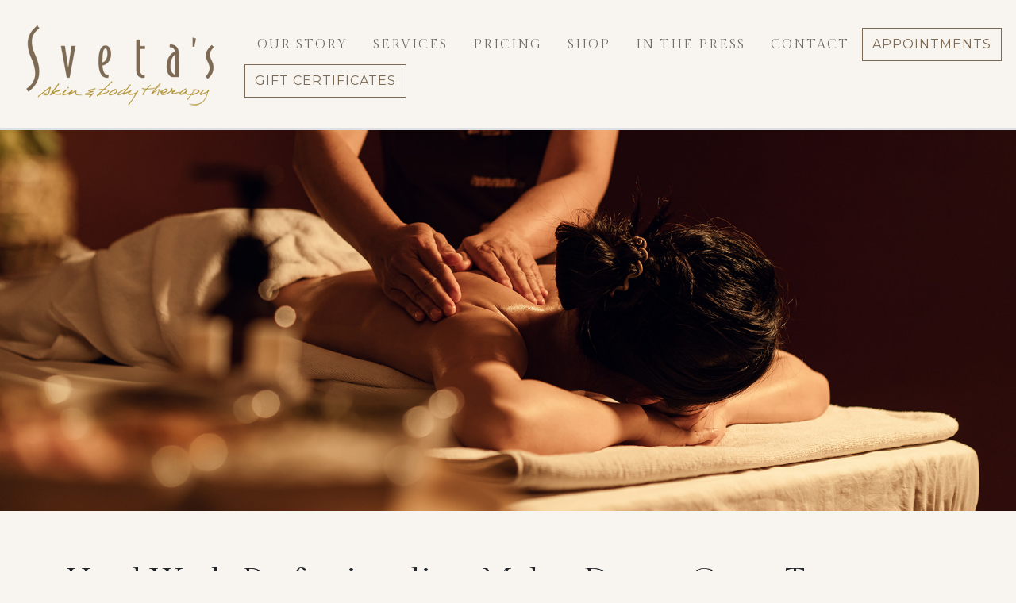

--- FILE ---
content_type: text/html; charset=UTF-8
request_url: https://wichitamassage.com/hard-work-professionalism-makes-dream-come-true/
body_size: 43807
content:
<!DOCTYPE html>
<html lang="en-US">

<head>
    <!-- Google Tag Manager -->
<!--     <script>(function(w,d,s,l,i){w[l]=w[l]||[];w[l].push({'gtm.start':
    new Date().getTime(),event:'gtm.js'});var f=d.getElementsByTagName(s)[0],
    j=d.createElement(s),dl=l!='dataLayer'?'&l='+l:'';j.async=true;j.src=
    'https://www.googletagmanager.com/gtm.js?id='+i+dl;f.parentNode.insertBefore(j,f);
    })(window,document,'script','dataLayer','GTM-5X637NR');</script> -->
    <!-- End Google Tag Manager -->
    <script>!function(e,c){e[c]=e[c]+(e[c]&&" ")+"quform-js"}(document.documentElement,"className");</script><title>Hard Work, Professionalism Makes Dream Come True &#8211; Sveta&#039;s Skin &amp; Body Therapy</title>
<meta name='robots' content='max-image-preview:large' />
<link rel='dns-prefetch' href='//maps.googleapis.com' />
<link rel="alternate" type="application/rss+xml" title="Sveta&#039;s Skin &amp; Body Therapy &raquo; Hard Work, Professionalism Makes Dream Come True Comments Feed" href="https://wichitamassage.com/hard-work-professionalism-makes-dream-come-true/feed/" />
<link rel="alternate" title="oEmbed (JSON)" type="application/json+oembed" href="https://wichitamassage.com/wp-json/oembed/1.0/embed?url=https%3A%2F%2Fwichitamassage.com%2Fhard-work-professionalism-makes-dream-come-true%2F" />
<link rel="alternate" title="oEmbed (XML)" type="text/xml+oembed" href="https://wichitamassage.com/wp-json/oembed/1.0/embed?url=https%3A%2F%2Fwichitamassage.com%2Fhard-work-professionalism-makes-dream-come-true%2F&#038;format=xml" />
<style id='wp-img-auto-sizes-contain-inline-css' type='text/css'>
img:is([sizes=auto i],[sizes^="auto," i]){contain-intrinsic-size:3000px 1500px}
/*# sourceURL=wp-img-auto-sizes-contain-inline-css */
</style>
<style id='wp-emoji-styles-inline-css' type='text/css'>

	img.wp-smiley, img.emoji {
		display: inline !important;
		border: none !important;
		box-shadow: none !important;
		height: 1em !important;
		width: 1em !important;
		margin: 0 0.07em !important;
		vertical-align: -0.1em !important;
		background: none !important;
		padding: 0 !important;
	}
/*# sourceURL=wp-emoji-styles-inline-css */
</style>
<style id='wp-block-library-inline-css' type='text/css'>
:root{--wp-block-synced-color:#7a00df;--wp-block-synced-color--rgb:122,0,223;--wp-bound-block-color:var(--wp-block-synced-color);--wp-editor-canvas-background:#ddd;--wp-admin-theme-color:#007cba;--wp-admin-theme-color--rgb:0,124,186;--wp-admin-theme-color-darker-10:#006ba1;--wp-admin-theme-color-darker-10--rgb:0,107,160.5;--wp-admin-theme-color-darker-20:#005a87;--wp-admin-theme-color-darker-20--rgb:0,90,135;--wp-admin-border-width-focus:2px}@media (min-resolution:192dpi){:root{--wp-admin-border-width-focus:1.5px}}.wp-element-button{cursor:pointer}:root .has-very-light-gray-background-color{background-color:#eee}:root .has-very-dark-gray-background-color{background-color:#313131}:root .has-very-light-gray-color{color:#eee}:root .has-very-dark-gray-color{color:#313131}:root .has-vivid-green-cyan-to-vivid-cyan-blue-gradient-background{background:linear-gradient(135deg,#00d084,#0693e3)}:root .has-purple-crush-gradient-background{background:linear-gradient(135deg,#34e2e4,#4721fb 50%,#ab1dfe)}:root .has-hazy-dawn-gradient-background{background:linear-gradient(135deg,#faaca8,#dad0ec)}:root .has-subdued-olive-gradient-background{background:linear-gradient(135deg,#fafae1,#67a671)}:root .has-atomic-cream-gradient-background{background:linear-gradient(135deg,#fdd79a,#004a59)}:root .has-nightshade-gradient-background{background:linear-gradient(135deg,#330968,#31cdcf)}:root .has-midnight-gradient-background{background:linear-gradient(135deg,#020381,#2874fc)}:root{--wp--preset--font-size--normal:16px;--wp--preset--font-size--huge:42px}.has-regular-font-size{font-size:1em}.has-larger-font-size{font-size:2.625em}.has-normal-font-size{font-size:var(--wp--preset--font-size--normal)}.has-huge-font-size{font-size:var(--wp--preset--font-size--huge)}.has-text-align-center{text-align:center}.has-text-align-left{text-align:left}.has-text-align-right{text-align:right}.has-fit-text{white-space:nowrap!important}#end-resizable-editor-section{display:none}.aligncenter{clear:both}.items-justified-left{justify-content:flex-start}.items-justified-center{justify-content:center}.items-justified-right{justify-content:flex-end}.items-justified-space-between{justify-content:space-between}.screen-reader-text{border:0;clip-path:inset(50%);height:1px;margin:-1px;overflow:hidden;padding:0;position:absolute;width:1px;word-wrap:normal!important}.screen-reader-text:focus{background-color:#ddd;clip-path:none;color:#444;display:block;font-size:1em;height:auto;left:5px;line-height:normal;padding:15px 23px 14px;text-decoration:none;top:5px;width:auto;z-index:100000}html :where(.has-border-color){border-style:solid}html :where([style*=border-top-color]){border-top-style:solid}html :where([style*=border-right-color]){border-right-style:solid}html :where([style*=border-bottom-color]){border-bottom-style:solid}html :where([style*=border-left-color]){border-left-style:solid}html :where([style*=border-width]){border-style:solid}html :where([style*=border-top-width]){border-top-style:solid}html :where([style*=border-right-width]){border-right-style:solid}html :where([style*=border-bottom-width]){border-bottom-style:solid}html :where([style*=border-left-width]){border-left-style:solid}html :where(img[class*=wp-image-]){height:auto;max-width:100%}:where(figure){margin:0 0 1em}html :where(.is-position-sticky){--wp-admin--admin-bar--position-offset:var(--wp-admin--admin-bar--height,0px)}@media screen and (max-width:600px){html :where(.is-position-sticky){--wp-admin--admin-bar--position-offset:0px}}

/*# sourceURL=wp-block-library-inline-css */
</style><link rel='stylesheet' id='wc-blocks-style-css' href='https://wichitamassage.com/wp-content/plugins/woocommerce/assets/client/blocks/wc-blocks.css?ver=wc-10.4.2' type='text/css' media='all' />
<style id='global-styles-inline-css' type='text/css'>
:root{--wp--preset--aspect-ratio--square: 1;--wp--preset--aspect-ratio--4-3: 4/3;--wp--preset--aspect-ratio--3-4: 3/4;--wp--preset--aspect-ratio--3-2: 3/2;--wp--preset--aspect-ratio--2-3: 2/3;--wp--preset--aspect-ratio--16-9: 16/9;--wp--preset--aspect-ratio--9-16: 9/16;--wp--preset--color--black: #000000;--wp--preset--color--cyan-bluish-gray: #abb8c3;--wp--preset--color--white: #ffffff;--wp--preset--color--pale-pink: #f78da7;--wp--preset--color--vivid-red: #cf2e2e;--wp--preset--color--luminous-vivid-orange: #ff6900;--wp--preset--color--luminous-vivid-amber: #fcb900;--wp--preset--color--light-green-cyan: #7bdcb5;--wp--preset--color--vivid-green-cyan: #00d084;--wp--preset--color--pale-cyan-blue: #8ed1fc;--wp--preset--color--vivid-cyan-blue: #0693e3;--wp--preset--color--vivid-purple: #9b51e0;--wp--preset--gradient--vivid-cyan-blue-to-vivid-purple: linear-gradient(135deg,rgb(6,147,227) 0%,rgb(155,81,224) 100%);--wp--preset--gradient--light-green-cyan-to-vivid-green-cyan: linear-gradient(135deg,rgb(122,220,180) 0%,rgb(0,208,130) 100%);--wp--preset--gradient--luminous-vivid-amber-to-luminous-vivid-orange: linear-gradient(135deg,rgb(252,185,0) 0%,rgb(255,105,0) 100%);--wp--preset--gradient--luminous-vivid-orange-to-vivid-red: linear-gradient(135deg,rgb(255,105,0) 0%,rgb(207,46,46) 100%);--wp--preset--gradient--very-light-gray-to-cyan-bluish-gray: linear-gradient(135deg,rgb(238,238,238) 0%,rgb(169,184,195) 100%);--wp--preset--gradient--cool-to-warm-spectrum: linear-gradient(135deg,rgb(74,234,220) 0%,rgb(151,120,209) 20%,rgb(207,42,186) 40%,rgb(238,44,130) 60%,rgb(251,105,98) 80%,rgb(254,248,76) 100%);--wp--preset--gradient--blush-light-purple: linear-gradient(135deg,rgb(255,206,236) 0%,rgb(152,150,240) 100%);--wp--preset--gradient--blush-bordeaux: linear-gradient(135deg,rgb(254,205,165) 0%,rgb(254,45,45) 50%,rgb(107,0,62) 100%);--wp--preset--gradient--luminous-dusk: linear-gradient(135deg,rgb(255,203,112) 0%,rgb(199,81,192) 50%,rgb(65,88,208) 100%);--wp--preset--gradient--pale-ocean: linear-gradient(135deg,rgb(255,245,203) 0%,rgb(182,227,212) 50%,rgb(51,167,181) 100%);--wp--preset--gradient--electric-grass: linear-gradient(135deg,rgb(202,248,128) 0%,rgb(113,206,126) 100%);--wp--preset--gradient--midnight: linear-gradient(135deg,rgb(2,3,129) 0%,rgb(40,116,252) 100%);--wp--preset--font-size--small: 13px;--wp--preset--font-size--medium: 20px;--wp--preset--font-size--large: 36px;--wp--preset--font-size--x-large: 42px;--wp--preset--spacing--20: 0.44rem;--wp--preset--spacing--30: 0.67rem;--wp--preset--spacing--40: 1rem;--wp--preset--spacing--50: 1.5rem;--wp--preset--spacing--60: 2.25rem;--wp--preset--spacing--70: 3.38rem;--wp--preset--spacing--80: 5.06rem;--wp--preset--shadow--natural: 6px 6px 9px rgba(0, 0, 0, 0.2);--wp--preset--shadow--deep: 12px 12px 50px rgba(0, 0, 0, 0.4);--wp--preset--shadow--sharp: 6px 6px 0px rgba(0, 0, 0, 0.2);--wp--preset--shadow--outlined: 6px 6px 0px -3px rgb(255, 255, 255), 6px 6px rgb(0, 0, 0);--wp--preset--shadow--crisp: 6px 6px 0px rgb(0, 0, 0);}:where(.is-layout-flex){gap: 0.5em;}:where(.is-layout-grid){gap: 0.5em;}body .is-layout-flex{display: flex;}.is-layout-flex{flex-wrap: wrap;align-items: center;}.is-layout-flex > :is(*, div){margin: 0;}body .is-layout-grid{display: grid;}.is-layout-grid > :is(*, div){margin: 0;}:where(.wp-block-columns.is-layout-flex){gap: 2em;}:where(.wp-block-columns.is-layout-grid){gap: 2em;}:where(.wp-block-post-template.is-layout-flex){gap: 1.25em;}:where(.wp-block-post-template.is-layout-grid){gap: 1.25em;}.has-black-color{color: var(--wp--preset--color--black) !important;}.has-cyan-bluish-gray-color{color: var(--wp--preset--color--cyan-bluish-gray) !important;}.has-white-color{color: var(--wp--preset--color--white) !important;}.has-pale-pink-color{color: var(--wp--preset--color--pale-pink) !important;}.has-vivid-red-color{color: var(--wp--preset--color--vivid-red) !important;}.has-luminous-vivid-orange-color{color: var(--wp--preset--color--luminous-vivid-orange) !important;}.has-luminous-vivid-amber-color{color: var(--wp--preset--color--luminous-vivid-amber) !important;}.has-light-green-cyan-color{color: var(--wp--preset--color--light-green-cyan) !important;}.has-vivid-green-cyan-color{color: var(--wp--preset--color--vivid-green-cyan) !important;}.has-pale-cyan-blue-color{color: var(--wp--preset--color--pale-cyan-blue) !important;}.has-vivid-cyan-blue-color{color: var(--wp--preset--color--vivid-cyan-blue) !important;}.has-vivid-purple-color{color: var(--wp--preset--color--vivid-purple) !important;}.has-black-background-color{background-color: var(--wp--preset--color--black) !important;}.has-cyan-bluish-gray-background-color{background-color: var(--wp--preset--color--cyan-bluish-gray) !important;}.has-white-background-color{background-color: var(--wp--preset--color--white) !important;}.has-pale-pink-background-color{background-color: var(--wp--preset--color--pale-pink) !important;}.has-vivid-red-background-color{background-color: var(--wp--preset--color--vivid-red) !important;}.has-luminous-vivid-orange-background-color{background-color: var(--wp--preset--color--luminous-vivid-orange) !important;}.has-luminous-vivid-amber-background-color{background-color: var(--wp--preset--color--luminous-vivid-amber) !important;}.has-light-green-cyan-background-color{background-color: var(--wp--preset--color--light-green-cyan) !important;}.has-vivid-green-cyan-background-color{background-color: var(--wp--preset--color--vivid-green-cyan) !important;}.has-pale-cyan-blue-background-color{background-color: var(--wp--preset--color--pale-cyan-blue) !important;}.has-vivid-cyan-blue-background-color{background-color: var(--wp--preset--color--vivid-cyan-blue) !important;}.has-vivid-purple-background-color{background-color: var(--wp--preset--color--vivid-purple) !important;}.has-black-border-color{border-color: var(--wp--preset--color--black) !important;}.has-cyan-bluish-gray-border-color{border-color: var(--wp--preset--color--cyan-bluish-gray) !important;}.has-white-border-color{border-color: var(--wp--preset--color--white) !important;}.has-pale-pink-border-color{border-color: var(--wp--preset--color--pale-pink) !important;}.has-vivid-red-border-color{border-color: var(--wp--preset--color--vivid-red) !important;}.has-luminous-vivid-orange-border-color{border-color: var(--wp--preset--color--luminous-vivid-orange) !important;}.has-luminous-vivid-amber-border-color{border-color: var(--wp--preset--color--luminous-vivid-amber) !important;}.has-light-green-cyan-border-color{border-color: var(--wp--preset--color--light-green-cyan) !important;}.has-vivid-green-cyan-border-color{border-color: var(--wp--preset--color--vivid-green-cyan) !important;}.has-pale-cyan-blue-border-color{border-color: var(--wp--preset--color--pale-cyan-blue) !important;}.has-vivid-cyan-blue-border-color{border-color: var(--wp--preset--color--vivid-cyan-blue) !important;}.has-vivid-purple-border-color{border-color: var(--wp--preset--color--vivid-purple) !important;}.has-vivid-cyan-blue-to-vivid-purple-gradient-background{background: var(--wp--preset--gradient--vivid-cyan-blue-to-vivid-purple) !important;}.has-light-green-cyan-to-vivid-green-cyan-gradient-background{background: var(--wp--preset--gradient--light-green-cyan-to-vivid-green-cyan) !important;}.has-luminous-vivid-amber-to-luminous-vivid-orange-gradient-background{background: var(--wp--preset--gradient--luminous-vivid-amber-to-luminous-vivid-orange) !important;}.has-luminous-vivid-orange-to-vivid-red-gradient-background{background: var(--wp--preset--gradient--luminous-vivid-orange-to-vivid-red) !important;}.has-very-light-gray-to-cyan-bluish-gray-gradient-background{background: var(--wp--preset--gradient--very-light-gray-to-cyan-bluish-gray) !important;}.has-cool-to-warm-spectrum-gradient-background{background: var(--wp--preset--gradient--cool-to-warm-spectrum) !important;}.has-blush-light-purple-gradient-background{background: var(--wp--preset--gradient--blush-light-purple) !important;}.has-blush-bordeaux-gradient-background{background: var(--wp--preset--gradient--blush-bordeaux) !important;}.has-luminous-dusk-gradient-background{background: var(--wp--preset--gradient--luminous-dusk) !important;}.has-pale-ocean-gradient-background{background: var(--wp--preset--gradient--pale-ocean) !important;}.has-electric-grass-gradient-background{background: var(--wp--preset--gradient--electric-grass) !important;}.has-midnight-gradient-background{background: var(--wp--preset--gradient--midnight) !important;}.has-small-font-size{font-size: var(--wp--preset--font-size--small) !important;}.has-medium-font-size{font-size: var(--wp--preset--font-size--medium) !important;}.has-large-font-size{font-size: var(--wp--preset--font-size--large) !important;}.has-x-large-font-size{font-size: var(--wp--preset--font-size--x-large) !important;}
/*# sourceURL=global-styles-inline-css */
</style>

<style id='classic-theme-styles-inline-css' type='text/css'>
/*! This file is auto-generated */
.wp-block-button__link{color:#fff;background-color:#32373c;border-radius:9999px;box-shadow:none;text-decoration:none;padding:calc(.667em + 2px) calc(1.333em + 2px);font-size:1.125em}.wp-block-file__button{background:#32373c;color:#fff;text-decoration:none}
/*# sourceURL=/wp-includes/css/classic-themes.min.css */
</style>
<link rel='stylesheet' id='woocommerce-layout-css' href='https://wichitamassage.com/wp-content/plugins/woocommerce/assets/css/woocommerce-layout.css?ver=10.4.2' type='text/css' media='all' />
<link rel='stylesheet' id='woocommerce-smallscreen-css' href='https://wichitamassage.com/wp-content/plugins/woocommerce/assets/css/woocommerce-smallscreen.css?ver=10.4.2' type='text/css' media='only screen and (max-width: 768px)' />
<link rel='stylesheet' id='woocommerce-general-css' href='https://wichitamassage.com/wp-content/plugins/woocommerce/assets/css/woocommerce.css?ver=10.4.2' type='text/css' media='all' />
<style id='woocommerce-inline-inline-css' type='text/css'>
.woocommerce form .form-row .required { visibility: visible; }
/*# sourceURL=woocommerce-inline-inline-css */
</style>
<link rel='stylesheet' id='quform-css' href='https://wichitamassage.com/wp-content/plugins/quform/cache/quform.css?ver=1764108366' type='text/css' media='all' />
<link rel='stylesheet' id='bootstrap-css' href='https://wichitamassage.com/wp-content/themes/wichitamassage/assets/css/bootstrap.min.css?1766594186&#038;ver=6.9' type='text/css' media='all' />
<link rel='stylesheet' id='shortcodes-css' href='https://wichitamassage.com/wp-content/themes/wichitamassage/assets/css/shortcodes.css?1766594186&#038;ver=6.9' type='text/css' media='all' />
<link rel='stylesheet' id='font-awesome-css' href='https://wichitamassage.com/wp-content/themes/wichitamassage/assets/css/fontawesome.min.css?1766594186&#038;ver=6.9' type='text/css' media='all' />
<link rel='stylesheet' id='lightgallery-css' href='https://wichitamassage.com/wp-content/themes/wichitamassage/assets/css/lightgallery.css?1766594186&#038;ver=6.9' type='text/css' media='all' />
<link rel='stylesheet' id='main-css' href='https://wichitamassage.com/wp-content/themes/wichitamassage/assets/css/main.css?1766594186&#038;ver=6.9' type='text/css' media='all' />
<link rel='stylesheet' id='js_composer_front-css' href='https://wichitamassage.com/wp-content/plugins/js_composer/assets/css/js_composer.min.css?ver=8.1' type='text/css' media='all' />
<script type="text/javascript" src="https://wichitamassage.com/wp-includes/js/jquery/jquery.min.js?ver=3.7.1" id="jquery-core-js"></script>
<script type="text/javascript" src="https://wichitamassage.com/wp-includes/js/jquery/jquery-migrate.min.js?ver=3.4.1" id="jquery-migrate-js"></script>
<script type="text/javascript" src="https://wichitamassage.com/wp-content/plugins/woocommerce/assets/js/jquery-blockui/jquery.blockUI.min.js?ver=2.7.0-wc.10.4.2" id="wc-jquery-blockui-js" data-wp-strategy="defer"></script>
<script type="text/javascript" id="wc-add-to-cart-js-extra">
/* <![CDATA[ */
var wc_add_to_cart_params = {"ajax_url":"/wp-admin/admin-ajax.php","wc_ajax_url":"/?wc-ajax=%%endpoint%%","i18n_view_cart":"View cart","cart_url":"https://wichitamassage.com/cart/","is_cart":"","cart_redirect_after_add":"no"};
//# sourceURL=wc-add-to-cart-js-extra
/* ]]> */
</script>
<script type="text/javascript" src="https://wichitamassage.com/wp-content/plugins/woocommerce/assets/js/frontend/add-to-cart.min.js?ver=10.4.2" id="wc-add-to-cart-js" data-wp-strategy="defer"></script>
<script type="text/javascript" src="https://wichitamassage.com/wp-content/plugins/woocommerce/assets/js/js-cookie/js.cookie.min.js?ver=2.1.4-wc.10.4.2" id="wc-js-cookie-js" defer="defer" data-wp-strategy="defer"></script>
<script type="text/javascript" id="woocommerce-js-extra">
/* <![CDATA[ */
var woocommerce_params = {"ajax_url":"/wp-admin/admin-ajax.php","wc_ajax_url":"/?wc-ajax=%%endpoint%%","i18n_password_show":"Show password","i18n_password_hide":"Hide password"};
//# sourceURL=woocommerce-js-extra
/* ]]> */
</script>
<script type="text/javascript" src="https://wichitamassage.com/wp-content/plugins/woocommerce/assets/js/frontend/woocommerce.min.js?ver=10.4.2" id="woocommerce-js" defer="defer" data-wp-strategy="defer"></script>
<script type="text/javascript" src="https://wichitamassage.com/wp-content/plugins/js_composer/assets/js/vendors/woocommerce-add-to-cart.js?ver=8.1" id="vc_woocommerce-add-to-cart-js-js"></script>
<script type="text/javascript" src="https://wichitamassage.com/wp-content/themes/wichitamassage/assets/js/jquery.min.js?1766594186&amp;ver=6.9" id="jquery-js-js"></script>
<script type="text/javascript" src="https://wichitamassage.com/wp-content/themes/wichitamassage/assets/js/lightgallery.min.js?1766594186&amp;ver=6.9" id="lighthallery-js-js"></script>
<script type="text/javascript" src="https://wichitamassage.com/wp-content/themes/wichitamassage/assets/js/bootstrap.min.js?1766594186&amp;ver=6.9" id="bootstrap-js-js"></script>
<script type="text/javascript" src="https://wichitamassage.com/wp-content/themes/wichitamassage/assets/js/main.js?1766594186&amp;ver=6.9" id="main-js-js"></script>
<script type="text/javascript" src="https://maps.googleapis.com/maps/api/js?key=AIzaSyACyeBmuPaqZB6riRqjbqNO8YzZj3tyo_4&amp;ver=6.9" id="google-maps-js"></script>
<script></script><link rel="https://api.w.org/" href="https://wichitamassage.com/wp-json/" /><link rel="alternate" title="JSON" type="application/json" href="https://wichitamassage.com/wp-json/wp/v2/posts/511" /><link rel="EditURI" type="application/rsd+xml" title="RSD" href="https://wichitamassage.com/xmlrpc.php?rsd" />
<meta name="generator" content="WordPress 6.9" />
<meta name="generator" content="WooCommerce 10.4.2" />
<link rel="canonical" href="https://wichitamassage.com/hard-work-professionalism-makes-dream-come-true/" />
<link rel='shortlink' href='https://wichitamassage.com/?p=511' />
	<noscript><style>.woocommerce-product-gallery{ opacity: 1 !important; }</style></noscript>
	<meta name="generator" content="Powered by WPBakery Page Builder - drag and drop page builder for WordPress."/>
		<style type="text/css" id="wp-custom-css">
			.woocommerce div.product .woocommerce-tabs ul.tabs li:not(.active) {
		background-color: #7D6A56!important;
	background: #7D6A56!important;
}

.woocommerce div.product .woocommerce-tabs ul.tabs li:not(.active) a {
	font-weight: var(--bs-btn-font-weight);
	color: #fff;
}

.woocommerce div.product .woocommerce-tabs ul.tabs li {
	background: #F8F5F0!important;
	border-bottom-color: #F8F5F0!important
}

.woocommerce ul.products li.product a.button,
.woocommerce button.button.alt{
	color: #7d6a55;
	border-style: solid;
	border-width: 1px;
  border-color: #7d6a55;
	background-color:inherit;
	font-weight:300;
	border-radius:0px;
}

.woocommerce ul.products li.product a.button:hover,
.woocommerce button.button.alt:hover{
	color: #fff;
	border-style: solid;
	border-width: 1px;
  border-color: #7d6a55;
	background-color: #7d6a55;
	font-weight:300;
	border-radius:0px;
}

.woocommerce .quantity .qty {
	font-size: large;
	padding-left: 15px;
}

		</style>
		<noscript><style> .wpb_animate_when_almost_visible { opacity: 1; }</style></noscript>    <meta charset="UTF-8" />
    <meta name="viewport" content="width=device-width" />

    <link rel="shortcut icon" href="https://wichitamassage.com/wp-content/themes/wichitamassage/assets/images/favicon.ico" />
    <link rel="stylesheet" id="googlefonts-1-css" href="https://fonts.googleapis.com/css2?family=Montserrat&amp;family=Barlow+Condensed&amp;family=Gilda+Display&amp;display=swap" media="all">
</head>

<body class="wp-singular post-template-default single single-post postid-511 single-format-standard wp-theme-wichitamassage theme-wichitamassage woocommerce-no-js post-hard-work-professionalism-makes-dream-come-true wpb-js-composer js-comp-ver-8.1 vc_responsive">

<!-- Google Tag Manager (noscript) -->
<noscript><iframe src="https://www.googletagmanager.com/ns.html?id=GTM-5X637NR"
height="0" width="0" style="display:none;visibility:hidden"></iframe></noscript>
<!-- End Google Tag Manager (noscript) -->

<a href="#main" class="sr-only sr-only-focusable d-block m-1 p-1 text-center" id="skipToMain">Skip to main content</a>

<header> 
    <nav class="navbar navbar-expand-xl border-bottom border-gray border-3 text-uppercase py-3" aria-label="Main Navigation">
        <div class="container-fluid">
            <a class="logo navbar-brand" rel="home" href="https://wichitamassage.com" title="Sveta's Body Therapy">
                <img src="https://wichitamassage.com/wp-content/themes/wichitamassage/assets/images/svetas-logo.png" class="d-none d-lg-block" alt="Sveta's Body Therapy Logo" id="logo" />
                <img src="https://wichitamassage.com/wp-content/themes/wichitamassage/assets/images/svetas-logo-xs.png" class="d-block d-lg-none" alt="Sveta's Body Therapy Logo" id="logoMobile" />              
            </a>
            <button class="navbar-toggler" type="button" data-bs-toggle="collapse" data-bs-target="#headerNavigation" aria-controls="headerNavigation" aria-expanded="false" aria-label="Toggle navigation">
                <span class="navbar-toggler-icon"></span>
            </button>
            <div id="headerNavigation" class="collapse navbar-collapse justify-content-end"><ul id="menu-main-menu" class="nav navbar-nav ml-auto text-light" itemscope itemtype="http://www.schema.org/SiteNavigationElement"><li  id="menu-item-2944" class="menu-item menu-item-type-post_type menu-item-object-page menu-item-2944 nav-item"><a itemprop="url" href="https://wichitamassage.com/about/" class="nav-link"><span itemprop="name">Our Story</span></a></li>
<li  id="menu-item-2427" class="menu-item menu-item-type-post_type menu-item-object-page menu-item-2427 nav-item"><a itemprop="url" href="https://wichitamassage.com/services/" class="nav-link"><span itemprop="name">Services</span></a></li>
<li  id="menu-item-2424" class="menu-item menu-item-type-post_type menu-item-object-page menu-item-2424 nav-item"><a itemprop="url" href="https://wichitamassage.com/pricing/" class="nav-link"><span itemprop="name">Pricing</span></a></li>
<li  id="menu-item-2549" class="menu-item menu-item-type-post_type menu-item-object-page menu-item-2549 nav-item"><a itemprop="url" href="https://wichitamassage.com/shop/" class="nav-link"><span itemprop="name">Shop</span></a></li>
<li  id="menu-item-2909" class="menu-item menu-item-type-post_type menu-item-object-page menu-item-2909 nav-item"><a itemprop="url" href="https://wichitamassage.com/in-the-press/" class="nav-link"><span itemprop="name">In The Press</span></a></li>
<li  id="menu-item-2423" class="menu-item menu-item-type-post_type menu-item-object-page menu-item-2423 nav-item"><a itemprop="url" href="https://wichitamassage.com/contact/" class="nav-link"><span itemprop="name">Contact</span></a></li>
<li  id="menu-item-2490" class="button-outline menu-item menu-item-type-custom menu-item-object-custom menu-item-2490 nav-item"><a itemprop="url" href="/appointments" class="nav-link"><span itemprop="name">Appointments</span></a></li>
<li  id="menu-item-2428" class="button-outline menu-item menu-item-type-custom menu-item-object-custom menu-item-2428 nav-item"><a target="_blank" rel="noopener noreferrer" itemprop="url" href="https://www.salonvision.com/sveta/GiftCertificatePop.aspx" class="nav-link"><span itemprop="name">Gift Certificates</span></a></li>
</ul></div>  
        </div>
    </nav>

    <div class="carousel slide text-shadow" id="headerSlider" data-ride="carousel" role="region" aria-label="Image slider" aria-live="polite" aria-roledescription="carousel">
        <div class="carousel-inner">
                     
            <div class="carousel-item active">
                <picture class="">
                    <source srcset="https://wichitamassage.com/wp-content/themes/wichitamassage/assets/images/header.jpg" media="(min-width: 481px)">
                    <source srcset="" media="(max-width: 481px)">
                    <img class="d-block w-100" src="https://wichitamassage.com/wp-content/themes/wichitamassage/assets/images/header.jpg" alt="">   
                </picture>
                <div class="carousel-caption d-none d-sm-block">
                                                        </div>
            </div>
                    
        </div>
    </div>

</header><main class="container" role="main" id="main">
    <div class="row">
        <div class="col-md-12">
            <section>
                
                        <article id="post-511" class="post-511 post type-post status-publish format-standard hentry category-wichita-eagle">

                            <div class="entry-header">
                                <h1 class="entry-title">Hard Work, Professionalism Makes Dream Come True</h1>

                                <div class="entry-meta mb-3">
                                    <span class="post-author d-none">
                                        By High Fusion                                    </span>

                                    <span class="post-date">
                                        December 15, 2004                                    </span>
                                </div>
                            </div>

                            <div class="entry-content">
                                <div class="wpb-content-wrapper"><div class="vc_row wpb_row vc_row-fluid"><div class="wpb_column vc_column_container vc_col-sm-12"><div class="vc_column-inner"><div class="wpb_wrapper">
	<div class="wpb_text_column wpb_content_element" >
		<div class="wpb_wrapper">
			<p>Sveta Yakubovich had a dream-­‐ of being independent, doing what she loved to do and giving her family a better quality of life. This dream brought her to the United States.</p>
<p>As a Russian immigrant, Yakubovich faced many challenges including not speaking English. But her tenacity, focus and a lot of elbow grease-­ literally- ­enabled her to grab hold of her dream and today she is the owner of one of Wichita’s leading massage therapy businesses.</p>
<p>Sveta’s Body Therapy in the Bradley Fair Shopping Center, caters to a high-profile client list that includes doctors, bank presidents, developers, stockbrokers and other professionals.</p>
<p>“Nothing is impossible,” said Yakubovich, who in 1993 immigrated to the United States with her husband, Simon, a massage therapist at the Wichita Country Club, her then infant son, Misha, her mother, and her grandfather. She was 22.</p>
<p>Trained in massage therapy and working as a physical education teacher in Gorky, Russia, Yakubovich was earning the American equivalent of about $2 a month. She was determined to give her family a better way of life in the United States and came to Wichita because she had relatives here.</p>
<p>She spoke no English and was unsure what direction to take, but she soon earned her massage therapy certification and began working at The Wichita Racquet Club in February 1994. She worked there for six years, earning a reputation for professionalism and quality service and then opened her own business, Sveta’s Body Therapy, in 2000. In December, 2002, she opened a second location in the Genesis Health Club at 1551 N. Rock Rd., previously the Wichita Racquet Club.</p>
<p>Both locations offer therapeutic massage services including Swedish, deep tissue massage, reflexology, body dynamics and pregnancy, aroma therapy massage, acupuncture and acupressure, deep-­heat stone therapy, and parafango wraps. Sveta’s also offers facials, natural nails, waxing and other body treatments but massage therapy, Yakubovich said, is the core of her business.</p>
<p>“People come to me all stressed and in pain,” she said. “One hour later I am sending a whole new person out into the world.”</p>
<p>Yakubovich said she’s grateful to be independent and to be helping other people, including her 14 employees, achieve their potential. She does not define success by dollars in the bank or numbers through her doors, but rather the peace that comes from doing what she enjoys and providing a quality service to others.</p>
<p>“I do what I love,” she said. “I can provide other people possibilities to do what they love to do.”</p>
<p>Yakubovich’s other love is her family and being a mother to Misha, now 11, and Masha, a daughter who will turn 2 this month.</p>
<p>“I have so many things in my life,” she said. “My greatest challenge is to try and balance them all. To be the best mom, the best masseuse, the best wife I can be.”</p>
<p>“I’ve been successful because of all the great people I’ve met here in America,” Yakubovich said. That list includes developer George Laham, Michael Michaelis of Emprise Bank, Rick Mae, who gave her a start at The Wichita Racquet Club, many friends and, of course, her mother and husband.</p>
<p>“I believe that behind every successful person there is a family supporting them,” she said.</p>
<p>Yakubovich earned diplomas of acupuncture from the Kansas College of Chinese Medicine and the National Certification Commission for Acupuncture and Oriental Medicine.</p>
<p><em>The Wichita Eagle</em></p>

		</div>
	</div>
</div></div></div></div>
</div>                            </div>

                        </article>

                                </section>
        </div>
    </div>
</main>
<footer class="footer">
    <div class="container">
        <div class="row footer-top py-5">
            <div class="col-md-4">
                <h2 id="headingContactMenu">Sveta's Skin & Body Therapy</h2>
                <nav aria-labeledby="headingContactMenu">
                    <ul class="list-unstyled text-uppercase1">
                        <li class="nav-item mb-3">
                            <i class="fal fa-location-dot nav-item-icon" aria-hidden="true"></i>
                            <a href="https://maps.app.goo.gl/Le4eqeTGDvq4X2F86" class="nav-link" target="_blank">
                                <span>2141 N. Bradley Fair Pkwy Suite # 101</span>  
                            </a>                       
                        </li>
                        <li class="nav-item mb-3">
                            <i class="fal fa-phone nav-item-icon" aria-hidden="true"></i>
                            <a href="tel:3166815100" aria-label="telephone 316.681.5100" class="nav-link" target="_blank">
                                <span>(316) 640-0400</span> 
                            </a>
                        </li>
                        <li class="nav-item mb-3">
                            <i class="fal fa-envelope nav-item-icon" aria-hidden="true"></i>
                            <a href="mailto:svetasbodytherapy@gmail.com" class="nav-link" target="_blank">
                                <span>svetasbodytherapy@gmail.com</span> 
                            </a>
                        </li>
                    </ul>   
            </nav>
            </div>
            <div class="col-md-3 offset-md-1">
                <h2 id="headingExploreMenu">
                    About Us                </h2>
                <nav aria-labelledby="headingExploreMenu">
                <div id="footernav1" class="menu-about-us-container"><ul id="menu-about-us" class="list-unstyled text-uppercase" itemscope itemtype="http://www.schema.org/SiteNavigationElement"><li  id="menu-item-2945" class="menu-item menu-item-type-post_type menu-item-object-page menu-item-2945 nav-item"><a itemprop="url" href="https://wichitamassage.com/about/" class="nav-link"><span itemprop="name">Our Story</span></a></li>
<li  id="menu-item-2946" class="menu-item menu-item-type-post_type menu-item-object-page menu-item-2946 nav-item"><a itemprop="url" href="https://wichitamassage.com/team/" class="nav-link"><span itemprop="name">Team</span></a></li>
<li  id="menu-item-2551" class="menu-item menu-item-type-post_type menu-item-object-page menu-item-2551 nav-item"><a itemprop="url" href="https://wichitamassage.com/policies/" class="nav-link"><span itemprop="name">Policies</span></a></li>
<li  id="menu-item-37" class="menu-item menu-item-type-post_type menu-item-object-page menu-item-37 nav-item"><a itemprop="url" href="https://wichitamassage.com/services/" class="nav-link"><span itemprop="name">Services</span></a></li>
<li  id="menu-item-2947" class="menu-item menu-item-type-post_type menu-item-object-page menu-item-2947 nav-item"><a itemprop="url" href="https://wichitamassage.com/pricing/" class="nav-link"><span itemprop="name">Pricing</span></a></li>
</ul></div> 
                </nav> 
            </div>
            <div class="col-md-4">
                <h2>Hours</h2>
                <div class="d-grid gap-2 text-uppercase">
                    <ul class="list-unstyled">
                        <li><span class="d-inline-block w-50">Mon - Fri</span> 9 AM - 8 PM</li>
                        <li><span class="d-inline-block w-50">Sat</span> 9 AM - 6 PM</li>
                        <li><span class="d-inline-block w-50">Sun</span> 9 AM - 4 PM</li>
                    </ul>  
                    <a href="/appointments" class="btn btn-primary btn-block">Appointments</a>    
                    <a href="https://www.salonvision.com/sveta/GiftCertificatePop.aspx" class="btn btn-primary">Gift certificates</a>
                </div>
         
            </div>

        </div>
    </div>
    <div class="footer-bottom py-3 text-center text-light">
        <div class="container">
            <div class="row">
                <div class="col-lg-6 text-start">
                    &copy; 2000 - 2025 Sveta's Body Therapy, L.P. All rights reserved.
                </div>
                <div class="col-lg-6 text-end">
                    <nav aria-label="Social media menu">
                        <ul class="social-media list-inline list-unstyled">
                            <li class="list-inline-item"><a href="https://www.facebook.com/SvetasSBT/" aria-label="Sveta's Facebook" target="_blank"><i class="fa-brands fa-facebook-square fa-2x" aria-hidden="true"></i></a></li>
                            <li class="list-inline-item"><a href="https://www.pinterest.com/svetassbt/" aria-label="Sveta's Pinterest" target="_blank"><i class="fa-brands fa-pinterest fa-2x" aria-hidden="true"></i></a></li>
                            <li class="list-inline-item"><a href="https://x.com/SvetasSBT" aria-label="Sveta's X" target="_blank"><i class="fa-brands fa-x-twitter fa-2x" aria-hidden="true"></i></a></li>
                        </ul>    
                    </nav>    
                </div>
            </div>
        </div>
    </div>
</footer>
<script type="speculationrules">
{"prefetch":[{"source":"document","where":{"and":[{"href_matches":"/*"},{"not":{"href_matches":["/wp-*.php","/wp-admin/*","/wp-content/uploads/*","/wp-content/*","/wp-content/plugins/*","/wp-content/themes/wichitamassage/*","/*\\?(.+)"]}},{"not":{"selector_matches":"a[rel~=\"nofollow\"]"}},{"not":{"selector_matches":".no-prefetch, .no-prefetch a"}}]},"eagerness":"conservative"}]}
</script>
	<script type='text/javascript'>
		(function () {
			var c = document.body.className;
			c = c.replace(/woocommerce-no-js/, 'woocommerce-js');
			document.body.className = c;
		})();
	</script>
	<script type="text/javascript" id="quform-js-extra">
/* <![CDATA[ */
var quformL10n = [];
quformL10n = {"pluginUrl":"https:\/\/wichitamassage.com\/wp-content\/plugins\/quform","ajaxUrl":"https:\/\/wichitamassage.com\/wp-admin\/admin-ajax.php","ajaxError":"Ajax error","errorMessageTitle":"There was a problem","removeFile":"Remove","supportPageCaching":true};
//# sourceURL=quform-js-extra
/* ]]> */
</script>
<script type="text/javascript" src="https://wichitamassage.com/wp-content/plugins/quform/cache/quform.js?ver=1764108366" id="quform-js"></script>
<script type="text/javascript" src="https://wichitamassage.com/wp-content/plugins/woocommerce/assets/js/sourcebuster/sourcebuster.min.js?ver=10.4.2" id="sourcebuster-js-js"></script>
<script type="text/javascript" id="wc-order-attribution-js-extra">
/* <![CDATA[ */
var wc_order_attribution = {"params":{"lifetime":1.0000000000000000818030539140313095458623138256371021270751953125e-5,"session":30,"base64":false,"ajaxurl":"https://wichitamassage.com/wp-admin/admin-ajax.php","prefix":"wc_order_attribution_","allowTracking":true},"fields":{"source_type":"current.typ","referrer":"current_add.rf","utm_campaign":"current.cmp","utm_source":"current.src","utm_medium":"current.mdm","utm_content":"current.cnt","utm_id":"current.id","utm_term":"current.trm","utm_source_platform":"current.plt","utm_creative_format":"current.fmt","utm_marketing_tactic":"current.tct","session_entry":"current_add.ep","session_start_time":"current_add.fd","session_pages":"session.pgs","session_count":"udata.vst","user_agent":"udata.uag"}};
//# sourceURL=wc-order-attribution-js-extra
/* ]]> */
</script>
<script type="text/javascript" src="https://wichitamassage.com/wp-content/plugins/woocommerce/assets/js/frontend/order-attribution.min.js?ver=10.4.2" id="wc-order-attribution-js"></script>
<script type="text/javascript" src="https://wichitamassage.com/wp-content/plugins/js_composer/assets/js/dist/js_composer_front.min.js?ver=8.1" id="wpb_composer_front_js-js"></script>
<script id="wp-emoji-settings" type="application/json">
{"baseUrl":"https://s.w.org/images/core/emoji/17.0.2/72x72/","ext":".png","svgUrl":"https://s.w.org/images/core/emoji/17.0.2/svg/","svgExt":".svg","source":{"concatemoji":"https://wichitamassage.com/wp-includes/js/wp-emoji-release.min.js?ver=6.9"}}
</script>
<script type="module">
/* <![CDATA[ */
/*! This file is auto-generated */
const a=JSON.parse(document.getElementById("wp-emoji-settings").textContent),o=(window._wpemojiSettings=a,"wpEmojiSettingsSupports"),s=["flag","emoji"];function i(e){try{var t={supportTests:e,timestamp:(new Date).valueOf()};sessionStorage.setItem(o,JSON.stringify(t))}catch(e){}}function c(e,t,n){e.clearRect(0,0,e.canvas.width,e.canvas.height),e.fillText(t,0,0);t=new Uint32Array(e.getImageData(0,0,e.canvas.width,e.canvas.height).data);e.clearRect(0,0,e.canvas.width,e.canvas.height),e.fillText(n,0,0);const a=new Uint32Array(e.getImageData(0,0,e.canvas.width,e.canvas.height).data);return t.every((e,t)=>e===a[t])}function p(e,t){e.clearRect(0,0,e.canvas.width,e.canvas.height),e.fillText(t,0,0);var n=e.getImageData(16,16,1,1);for(let e=0;e<n.data.length;e++)if(0!==n.data[e])return!1;return!0}function u(e,t,n,a){switch(t){case"flag":return n(e,"\ud83c\udff3\ufe0f\u200d\u26a7\ufe0f","\ud83c\udff3\ufe0f\u200b\u26a7\ufe0f")?!1:!n(e,"\ud83c\udde8\ud83c\uddf6","\ud83c\udde8\u200b\ud83c\uddf6")&&!n(e,"\ud83c\udff4\udb40\udc67\udb40\udc62\udb40\udc65\udb40\udc6e\udb40\udc67\udb40\udc7f","\ud83c\udff4\u200b\udb40\udc67\u200b\udb40\udc62\u200b\udb40\udc65\u200b\udb40\udc6e\u200b\udb40\udc67\u200b\udb40\udc7f");case"emoji":return!a(e,"\ud83e\u1fac8")}return!1}function f(e,t,n,a){let r;const o=(r="undefined"!=typeof WorkerGlobalScope&&self instanceof WorkerGlobalScope?new OffscreenCanvas(300,150):document.createElement("canvas")).getContext("2d",{willReadFrequently:!0}),s=(o.textBaseline="top",o.font="600 32px Arial",{});return e.forEach(e=>{s[e]=t(o,e,n,a)}),s}function r(e){var t=document.createElement("script");t.src=e,t.defer=!0,document.head.appendChild(t)}a.supports={everything:!0,everythingExceptFlag:!0},new Promise(t=>{let n=function(){try{var e=JSON.parse(sessionStorage.getItem(o));if("object"==typeof e&&"number"==typeof e.timestamp&&(new Date).valueOf()<e.timestamp+604800&&"object"==typeof e.supportTests)return e.supportTests}catch(e){}return null}();if(!n){if("undefined"!=typeof Worker&&"undefined"!=typeof OffscreenCanvas&&"undefined"!=typeof URL&&URL.createObjectURL&&"undefined"!=typeof Blob)try{var e="postMessage("+f.toString()+"("+[JSON.stringify(s),u.toString(),c.toString(),p.toString()].join(",")+"));",a=new Blob([e],{type:"text/javascript"});const r=new Worker(URL.createObjectURL(a),{name:"wpTestEmojiSupports"});return void(r.onmessage=e=>{i(n=e.data),r.terminate(),t(n)})}catch(e){}i(n=f(s,u,c,p))}t(n)}).then(e=>{for(const n in e)a.supports[n]=e[n],a.supports.everything=a.supports.everything&&a.supports[n],"flag"!==n&&(a.supports.everythingExceptFlag=a.supports.everythingExceptFlag&&a.supports[n]);var t;a.supports.everythingExceptFlag=a.supports.everythingExceptFlag&&!a.supports.flag,a.supports.everything||((t=a.source||{}).concatemoji?r(t.concatemoji):t.wpemoji&&t.twemoji&&(r(t.twemoji),r(t.wpemoji)))});
//# sourceURL=https://wichitamassage.com/wp-includes/js/wp-emoji-loader.min.js
/* ]]> */
</script>
<script></script></body>
</html>

--- FILE ---
content_type: text/css
request_url: https://wichitamassage.com/wp-content/themes/wichitamassage/assets/css/shortcodes.css?1766594186&ver=6.9
body_size: 564
content:
/* Team Grid */

.card-team {
    --webkit-transition: all 500ms ease;
    transition: all 500ms ease;
    overflow: hidden;
}

.card-team img {
    transition: 1s;
}

.card-team .card-body {
    position: absolute;
    height: 100%;
    left: 0;
    right: 0;
    bottom: calc(120px - 100%);
    padding: 1rem;    
    transition: 1s;
    overflow-y: hidden;
}

.card-team:hover .card-body {
    bottom: 0;
}

.card-team .hover-content {
    display: none;
}

.card-team:hover .hover-content {
    display: block;
}

.card-team .card-footer {
    height: 120px;
}

--- FILE ---
content_type: text/css
request_url: https://wichitamassage.com/wp-content/themes/wichitamassage/assets/css/main.css?1766594186&ver=6.9
body_size: 5377
content:
:root {
    --light: #dddddd;
    --darkest: #1e1e1e;    
}

body {
    overflow-x: hidden !important;
}

.font-barlow {
    font-family: var(--bs-font-sans-serif)!important;
}

p + p {
    margin-bottom: 1rem;
}

.display,
h1,
h2,
h3,
h4,
h5,
h6,
.nav-link
{
    font-family: 'Gilda Display', serif;
    font-weight: 400;
}

a {
    --webkit-transition: all 500ms ease;
    transition: all 500ms ease;
    text-underline-offset: .25em;
    text-decoration: underline dotted;
}

a:not(.btn, .nav-link):hover {
    text-decoration: underline solid;
}

::selection {
    color: #fff;
    background: var(--bs-primary);
}

.bg-alt, .alt-row {
    background: #ffffff;
}

/* Header */

header {
    margin-bottom: 4rem;
}

header .nav-link span {
    letter-spacing: 2px;
    border-bottom: 2px solid transparent;
}

header .nav-link:hover span {
    border-bottom: 2px solid var(--bs-secondary)
}

/* Page */

.page-intro {
    margin-bottom: 4rem;
}

/* Button classes */

.btn-primary {
    background: linear-gradient(to right, var(--bs-primary) 50%, var(--bs-secondary) 50%);
}

.btn-secondary {
    background: linear-gradient(to right, var(--bs-secondary) 50%, var(--bs-dark) 50%);
}

.btn {
    --webkit-transition: all 500ms ease;
    transition: all 500ms ease;   
    letter-spacing: 1px;
    border-radius: 0;
    text-transform: uppercase;
    background-size: 200% 100%;
    background-position: left bottom;
}

.btn:is(:hover, :focus, :focus-visible) {
    background-position: right bottom;
}

.btn:is(:focus, :focus-visible, :active) { 
    box-shadow: 0 0 0 .25rem #948a84!important; 
}

.btn-outline-primary:is(:focus, :focus-visible, :active) { 
    box-shadow: 0 0 0 .25rem #292524!important; 
}

.btn-primary:is(:active, :hover, :focus, :focus-visible) {
    border-color:  var(--bs-secondary)!important;
}

/* Carousel classes */

/* #headerSlider .carousel-item {
    height: calc(100vh - 65px);
    min-height: 640px;
} 

#headerSlider .carousel-item img {
    height: 100%;
    object-fit: cover;
} */

#headerSlider .carousel-caption.carousel-caption-centered {
    top: 50%;
    transform: translateY(-50%);
    bottom: initial; 
}

.carousel .carousel-indicators button {
    width: 10px;
    height: 10px;
    border-radius: 100%;
    background-color: white;
    border: 3px solid transparent;
 }

.carousel .carousel-indicators button.active {
    border: 3px solid var(--bs-success);
}

/* Footer */

.footer {
    margin-top: 4rem;
    background: var(--bs-dark);
    color: var(--light);
}

.page-archer-hotel .footer
{
    margin-top: 0;
}

.footer .nav-item-icon {
    min-width: 30px;
}

.footer .nav-link {
    display: inline-block;
    border-bottom: 1px dashed var(--bs-primary);
}

.footer .nav-link:hover {
    border-bottom: 1px solid var(--bs-secondary);
}

.footer-bottom {
    background: var(--darkest);
}

.social-media a {
    color: var(--light);
}

.social-media a:hover, .social-media a:focus {
    color: var(--bs-secondary);
}

/* Single use classes */

/* Custom */

.badge-transparent {
    background-color: transparent;
}

.badge-transparent:hover {
    background-color: white;
    color: #000;
}

.text-suptitle {
    display: block;
    text-transform: uppercase;
    font-size: 1.5rem;
    color: var(--bs-primary);
    letter-spacing: 3px;
}

.text-subtitle {
    display: block;
    color: var(--bs-primary);
}

.text-shadow {
    text-shadow: .085em 0 .025em var(--darkest), .075em 0 .025em var(--darkest), 0 .075em .025em var(--darkest), 0 .075em .075em var(--darkest), .085em .05em .125em var(--darkest), 0 .05em .025em var(--darkest);
}

.parallax {
    background-attachment: fixed;
    background-position: center;
    background-repeat: no-repeat;
    background-size: cover;  
}

/* Gallery */

.vc_single_image-wrapper {
    overflow: hidden;
}

.vc_single_image-wrapper .vc_single_image-img {
    transition: 1s;
}

.vc_single_image-wrapper:hover .vc_single_image-img {
    transform: scale(1.1);
}

/* Accessiblity */

.carousel-control-prev, .carousel-control-next {
    opacity: 1!important;
}

.carousel-inner .carousel-control-prev-icon, .carousel-inner .carousel-control-next-icon {
    background: none!important;
    width: 2rem!important;
    height: 3rem!important;
    opacity: 1;
}

.carousel-inner .carousel-control-prev:is(:focus, :focus-visible, :active) .carousel-control-prev-icon, 
.carousel-inner .carousel-control-next:is(:focus, :focus-visible, :active) .carousel-control-next-icon {
    outline: 3px solid #000;
    outline-offset: 10px;
    opacity: 1;
}

@media (max-width: 768px) {

    .carousel-caption {
        position: relative;
        right: 0;
        bottom: 0;
        left: 0;
        color: var(--bs-body-color);
        padding-bottom: 0;
        text-shadow: none!important;
    }

    .carousel-caption p {
        font-size: 2rem!important;
    }

}

#lightgallery a:is(:focus, :focus-visible, :active) {
    filter: brightness(50%);
    outline: 0!important;
}

/* Forms */

.quform input, 
.quform textarea, 
.quform select
{
    padding: 1rem 0.75rem!important;
    border: 1px solid var(--bs-primary)!important;
}

.quform-group-title {
    margin-bottom: 20px!important;
}
    
.quform-element-group > .quform-spacer {
    margin-bottom: 40px!important;
}
    
.quform-error-inner { 
    background: none!important; 
}
    
.required-field { color: #cc0101 }

--- FILE ---
content_type: text/javascript
request_url: https://wichitamassage.com/wp-content/themes/wichitamassage/assets/js/main.js?1766594186&ver=6.9
body_size: 8691
content:
var $lgSlideId = 'none';

document.addEventListener("DOMContentLoaded", function() {

    initNavButtons();
    
    //initMap();

    initCarouselSwipe();

    initGallery();
    
    initForms();
});

function initCarouselSwipe()  {
/*     $(".carousel").swiperight(function() {
        $(this).carousel('prev');
    });
    $(".carousel").swipeleft(function() {
        $(this).carousel('next');
    }); */

}

function initFilters(filterClass, itemClass) {

    var filters = $(filterClass);
    var items = $(itemClass);
    filters.on('click', function (e) {
        filters.removeClass('active');
        e.preventDefault();
        var filter = $(this).attr('data-filter');
        items.filter(function() {
            $(this).toggle($(this).hasClass(filter));
        });
        $(this).addClass('active');
    });
}

function initGallery() {
    const lg = document.getElementById('lightgallery');

    if(lg) {
        lg.addEventListener('lgBeforeClose', (event) => {
            lg.children[$lgSlideId].focus();
         });
    
         lg.addEventListener('lgAfterSlide', (event) => {
            const index = event.detail.index;
            $lgSlideId = index;
         });
    
        lightGallery(lg, {
            plugins: [lgZoom, lgFullscreen, lgAutoplay, lgHash],
            licenseKey: '37FB845F-F3384EDC-968969FF-88FBCC75',
            speed: 500,
        });
    }
}

function initMap() {
    mapContainer = document.getElementById('locationMap');

    if(mapContainer) {
        const styledMapType = new google.maps.StyledMapType(
            loadMapStyles(),
            { name: "Styled Map" }
        );
    
        const centerMapPosition = { lat: Number(mapContainer.dataset.latitude), lng: Number(mapContainer.dataset.longitude) };
    
        var mapIcon = {
            path: "M215.7 499.2C267 435 384 279.4 384 192C384 86 298 0 192 0S0 86 0 192c0 87.4 117 243 168.3 307.2c12.3 15.3 35.1 15.3 47.4 0zM192 112a80 80 0 1 1 0 160 80 80 0 1 1 0-160z",
            fillColor: '#a99767',
            strokeColor: '#000',
            anchor: new google.maps.Point(150,350),
            fillOpacity: 1,
            strokeWeight: 1,
            scale: .1,
        };
    
        map = new google.maps.Map(mapContainer, {
            center: centerMapPosition,
            styles: loadMapStyles(),
            zoom: parseInt(mapContainer.dataset.zoom),
            mapTypeControl: false,
            streetViewControl: false,
            rotateControl: false,
            scaleControl: false,
            restriction: {
                latLngBounds: {
                  north: Number(mapContainer.dataset.latitude) + 1,
                  south: Number(mapContainer.dataset.latitude) - 1,
                  east: Number(mapContainer.dataset.longitude) + 1,
                  west: Number(mapContainer.dataset.longitude) - 1,
                }
            }
        });
    
        map.mapTypes.set("styled_map", styledMapType);
        map.setMapTypeId("styled_map");
    
        mapMarker = new google.maps.Marker({
            position: centerMapPosition,
            map,
            icon: '/wp-content/themes/svetas/assets/images/map-marker.png'
        });
    
        google.maps.event.addListener(map, 'zoom_changed', function() {
            //mapMarker.setIcon(mapIcon);
        }); 
    }
}

function loadMapStyles() {
    return [
        {
            "featureType": "all",
            "elementType": "geometry.fill",
            "stylers": [
                {
                    "weight": "2.00"
                }
            ]
        },
        {
            "featureType": "all",
            "elementType": "geometry.stroke",
            "stylers": [
                {
                    "color": "#9c9c9c"
                }
            ]
        },
        {
            "featureType": "all",
            "elementType": "labels.text",
            "stylers": [
                {
                    "visibility": "on"
                }
            ]
        },
        {
            "featureType": "all",
            "elementType": "labels.text.fill",
            "stylers": [
                {
                    "color": "#a99767"
                }
            ]
        },
        {
            "featureType": "landscape",
            "elementType": "all",
            "stylers": [
                {
                    "color": "#f2f2f2"
                }
            ]
        },
        {
            "featureType": "landscape",
            "elementType": "geometry.fill",
            "stylers": [
                {
                    "color": "#ffffff"
                }
            ]
        },
        {
            "featureType": "landscape.man_made",
            "elementType": "geometry.fill",
            "stylers": [
                {
                    "color": "#ffffff"
                }
            ]
        },
        {
            "featureType": "poi",
            "elementType": "all",
            "stylers": [
                {
                    "visibility": "off"
                }
            ]
        },
        {
            "featureType": "road",
            "elementType": "all",
            "stylers": [
                {
                    "saturation": -100
                },
                {
                    "lightness": 45
                }
            ]
        },
        {
            "featureType": "road",
            "elementType": "geometry.fill",
            "stylers": [
                {
                    "color": "#eeeeee"
                }
            ]
        },
        {
            "featureType": "road",
            "elementType": "labels.text.fill",
            "stylers": [
                {
                    "color": "#7b7b7b"
                }
            ]
        },
        {
            "featureType": "road",
            "elementType": "labels.text.stroke",
            "stylers": [
                {
                    "color": "#ffffff"
                }
            ]
        },
        {
            "featureType": "road.highway",
            "elementType": "all",
            "stylers": [
                {
                    "visibility": "simplified"
                }
            ]
        },
        {
            "featureType": "road.arterial",
            "elementType": "labels.icon",
            "stylers": [
                {
                    "visibility": "off"
                }
            ]
        },
        {
            "featureType": "transit",
            "elementType": "all",
            "stylers": [
                {
                    "visibility": "off"
                }
            ]
        },
        {
            "featureType": "water",
            "elementType": "all",
            "stylers": [
                {
                    "color": "#46bcec"
                },
                {
                    "visibility": "on"
                }
            ]
        },
        {
            "featureType": "water",
            "elementType": "geometry.fill",
            "stylers": [
                {
                    "color": "#c8d7d4"
                }
            ]
        },
        {
            "featureType": "water",
            "elementType": "labels.text.fill",
            "stylers": [
                {
                    "color": "#070707"
                }
            ]
        },
        {
            "featureType": "water",
            "elementType": "labels.text.stroke",
            "stylers": [
                {
                    "color": "#ffffff"
                }
            ]
        }
    ]
}

function initForms()  {
    $('.quform-field-text, .quform-field-email, .quform-field-textarea').addClass('form-control');
    $('.quform-field-select').addClass('form-select');
    $('form.quform-form').each(function(index) {
        $(this).prepend('<div class="mb-3">Asterisks (<span class="required-field">*</span>) indicate required fields.</div>');
        $(this).on('submit', function (e) {
            $(this).find('.quform-error').attr('role', 'alert');
        });
    });
    $('.quform-button-submit').removeClass('quform-button-submit-html');
    $('.quform-button-submit button').addClass('btn').addClass('btn-primary');

    $('.back-to-form').click(function(e) {
        e.preventDefault();
        history.back();
     });


    $('.quform-error-message').attr('tabindex', 0).attr('aria-live', 'assertive').focus();
}

function initNavButtons() {
    $('.button-outline').each(function(index) {
        $(this).find('a').removeClass('nav-link');
        $(this).find('a').addClass('btn').addClass('btn-outline-primary').addClass('me-1').addClass('mb-1');
    });
}